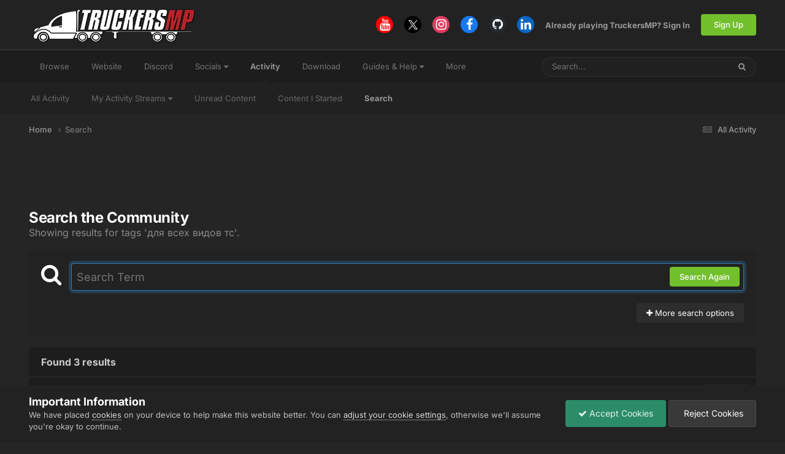

--- FILE ---
content_type: text/html; charset=utf-8
request_url: https://www.google.com/recaptcha/api2/aframe
body_size: 269
content:
<!DOCTYPE HTML><html><head><meta http-equiv="content-type" content="text/html; charset=UTF-8"></head><body><script nonce="u_42BWU5mRu_x_7IH5YZLQ">/** Anti-fraud and anti-abuse applications only. See google.com/recaptcha */ try{var clients={'sodar':'https://pagead2.googlesyndication.com/pagead/sodar?'};window.addEventListener("message",function(a){try{if(a.source===window.parent){var b=JSON.parse(a.data);var c=clients[b['id']];if(c){var d=document.createElement('img');d.src=c+b['params']+'&rc='+(localStorage.getItem("rc::a")?sessionStorage.getItem("rc::b"):"");window.document.body.appendChild(d);sessionStorage.setItem("rc::e",parseInt(sessionStorage.getItem("rc::e")||0)+1);localStorage.setItem("rc::h",'1769150513896');}}}catch(b){}});window.parent.postMessage("_grecaptcha_ready", "*");}catch(b){}</script></body></html>